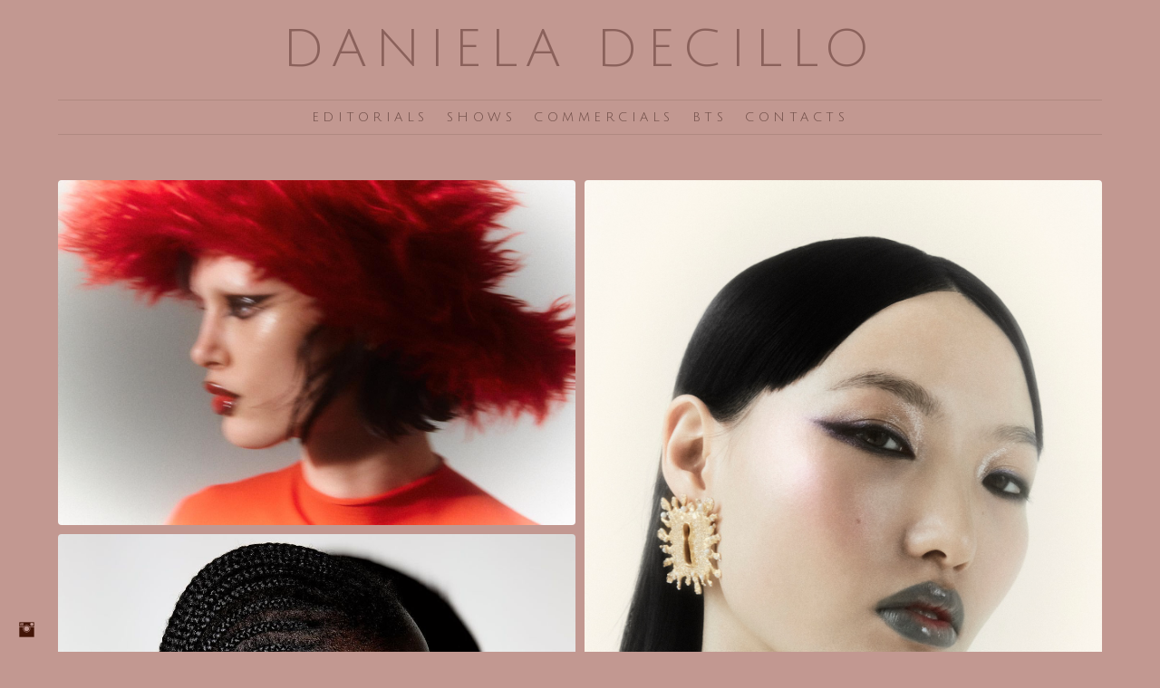

--- FILE ---
content_type: text/html; charset=UTF-8
request_url: https://www.danieladecillo.com/sportmax-mwfwfw2122/
body_size: 7596
content:
<!doctype html>
<html lang="it" site-body ng-controller="baseController" prefix="og: http://ogp.me/ns#">
<head>
        <title>SPORTMAX - MWFW FW2122</title>
    <base href="/">
    <meta charset="UTF-8">
    <meta http-equiv="X-UA-Compatible" content="IE=edge,chrome=1">
    <meta name="viewport" content="width=device-width, initial-scale=1">

    <link rel="manifest" href="/manifest.webmanifest">

	
    <meta name="keywords" content="danieladecillo.com, SPORTMAX - MWFW FW2122, ">
    <meta name="generator" content="danieladecillo.com">
    <meta name="author" content="danieladecillo.com">

    <meta itemprop="name" content="SPORTMAX - MWFW FW2122">
    <meta itemprop="url" content="https://www.danieladecillo.com/sportmax-mwfwfw2122/">

    <link rel="alternate" type="application/rss+xml" title="RSS SPORTMAX - MWFW FW2122" href="/extra/rss" />
    <!-- Open Graph data -->
    <meta property="og:title" name="title" content="SPORTMAX - MWFW FW2122">

	
    <meta property="og:site_name" content="Daniela Decillo">
    <meta property="og:url" content="https://www.danieladecillo.com/sportmax-mwfwfw2122/">
    <meta property="og:type" content="website">

            <!--    This part will not change dynamically: except for Gallery image-->

    <meta property="og:image" content="https://img.youtube.com/vi/_eBsA0wE7uo/maxresdefault.jpg">
    <meta property="og:image:height" content="720">
    <meta property="og:image:width" content="1280">

    
    <meta property="fb:app_id" content="291101395346738">

    <!-- Twitter Card data -->
    <meta name="twitter:url" content="https://www.danieladecillo.com/sportmax-mwfwfw2122/">
    <meta name="twitter:title" content="SPORTMAX - MWFW FW2122">

	
	<meta name="twitter:site" content="Daniela Decillo">
    <meta name="twitter:creator" content="danieladecillo.com">

    <link rel="dns-prefetch" href="https://cdn.portfolioboxdns.com">

    	
    <link rel="icon" href="https://dvqlxo2m2q99q.cloudfront.net/000_clients/1145684/file/img-6683-e0b643.jpg" type="image/jpeg" />
    <link rel="shortcut icon" href="https://dvqlxo2m2q99q.cloudfront.net/000_clients/1145684/file/img-6683-e0b643.jpg" type="image/jpeg" />

	<!-- sourcecss -->
<link rel="stylesheet" href="https://cdn.portfolioboxdns.com/pb3/application/_output/pb.out.front.ver.1764936980995.css" />
<!-- /sourcecss -->

    

</head>
<body id="pb3-body" pb-style="siteBody.getStyles()" style="visibility: hidden;" ng-cloak class="{{siteBody.getClasses()}}" data-rightclick="{{site.EnableRightClick}}" data-imgshadow="{{site.ThumbDecorationHasShadow}}" data-imgradius="{{site.ThumbDecorationBorderRadius}}"  data-imgborder="{{site.ThumbDecorationBorderWidth}}">

<img ng-if="site.LogoDoUseFile == 1" ng-src="{{site.LogoFilePath}}" alt="" style="display:none;">

<pb-scrol-to-top></pb-scrol-to-top>

<div class="containerNgView" ng-view autoscroll="true" page-font-helper></div>

<div class="base" ng-cloak>
    <div ng-if="base.popup.show" class="popup">
        <div class="bg" ng-click="base.popup.close()"></div>
        <div class="content basePopup">
            <div ng-include="base.popup.view"></div>
        </div>
    </div>
</div>

<logout-front></logout-front>

<script src="https://cdn.portfolioboxdns.com/pb3/application/_output/3rd.out.front.ver.js"></script>

<!-- sourcejs -->
<script src="https://cdn.portfolioboxdns.com/pb3/application/_output/pb.out.front.ver.1764936980995.js"></script>
<!-- /sourcejs -->


<script>
    var isLoadedFromServer = true;
    var seeLiveMobApp = "";

    if(seeLiveMobApp == true || seeLiveMobApp == 1){
        if(pb.utils.isMobile() == true){
            pbAng.isMobileFront = seeLiveMobApp;
        }
    }
    var serverData = {
        siteJson : {"Guid":"182685vzkdeQFCfH","Id":1145684,"Url":"danieladecillo.com","IsUnpublished":0,"SecondaryUrl":null,"AccountType":1,"LanguageId":12,"IsSiteLocked":0,"MetaValidationTag":null,"CustomCss":"","CustomHeaderBottom":null,"CustomBodyBottom":"","MobileLogoText":"DANIELA DECILLO","MobileMenuBoxColor":"#c29991","MobileLogoDoUseFile":0,"MobileLogoFileName":null,"MobileLogoFileHeight":null,"MobileLogoFileWidth":null,"MobileLogoFileNameS3Id":null,"MobileLogoFilePath":null,"MobileLogoFontFamily":"'Julius Sans One', sans-serif","MobileLogoFontSize":"30px","MobileLogoFontVariant":"regular","MobileLogoFontColor":"#8a615b","MobileMenuFontFamily":"'Julius Sans One', sans-serif","MobileMenuFontSize":"14px","MobileMenuFontVariant":"regular","MobileMenuFontColor":"#6b4a44","MobileMenuIconColor":"#6b4a44","SiteTitle":"Daniela Decillo","SeoKeywords":"","SeoDescription":"","ShowSocialMediaLinks":1,"SocialButtonStyle":3,"SocialButtonColor":"#421507","SocialShowShareButtons":0,"SocialFacebookShareUrl":"https:\/\/www.facebook.com\/danieladecillomua\/","SocialFacebookUrl":null,"SocialTwitterUrl":null,"SocialFlickrUrl":null,"SocialLinkedInUrl":null,"SocialGooglePlusUrl":null,"SocialPinterestUrl":null,"SocialInstagramUrl":"https:\/\/www.instagram.com\/daniela.decillo\/?hl=it","SocialBlogUrl":null,"SocialFollowButton":0,"SocialFacebookPicFileName":null,"SocialHideLikeButton":1,"SocialFacebookPicFileNameS3Id":null,"SocialFacebookPicFilePath":null,"BgImagePosition":3,"BgUseImage":0,"BgColor":"#c29891","BgFileName":"1145684PflvEo7Y.png","BgFileWidth":628,"BgFileHeight":280,"BgFileNameS3Id":0,"BgFilePath":"https:\/\/dvqlxo2m2q99q.cloudfront.net\/000_clients\/1145684\/file\/1145684PflvEo7Y.png","BgBoxColor":"#a86960","LogoDoUseFile":0,"LogoText":"DANIELA DECILLO","LogoFileName":null,"LogoFileHeight":null,"LogoFileWidth":null,"LogoFileNameS3Id":null,"LogoFilePath":null,"LogoDisplayHeight":null,"LogoFontFamily":"'Julius Sans One', sans-serif","LogoFontVariant":"regular","LogoFontSize":"58px","LogoFontColor":"#8a615b","LogoFontSpacing":"18px","LogoFontUpperCase":0,"ActiveMenuFontIsUnderline":0,"ActiveMenuFontIsItalic":1,"ActiveMenuFontIsBold":1,"ActiveMenuFontColor":"#6b4a44","HoverMenuFontIsUnderline":0,"HoverMenuFontIsItalic":0,"HoverMenuFontIsBold":1,"HoverMenuBackgroundColor":"transparent","ActiveMenuBackgroundColor":"transparent","MenuFontFamily":"'Julius Sans One', sans-serif","MenuFontVariant":"regular","MenuFontSize":"14px","MenuFontColor":"#6b4a44","MenuFontColorHover":"#7d534d","MenuBoxColor":"#c29991","MenuBoxBorder":0,"MenuFontSpacing":"18px","MenuFontUpperCase":1,"H1FontFamily":"'Julius Sans One', sans-serif","H1FontVariant":"regular","H1FontColor":"#854338","H1FontSize":"43px","H1Spacing":"2px","H1UpperCase":1,"H2FontFamily":"'Julius Sans One', sans-serif","H2FontVariant":"regular","H2FontColor":"#854338","H2FontSize":"18px","H2Spacing":"1px","H2UpperCase":1,"H3FontFamily":"'Julius Sans One', sans-serif","H3FontVariant":"regular","H3FontColor":"#854338","H3FontSize":"14px","H3Spacing":"1px","H3UpperCase":1,"PFontFamily":"'Julius Sans One', sans-serif","PFontVariant":"regular","PFontColor":"#854338","PFontSize":"12px","PLineHeight":"30px","PLinkColor":"#854338","PLinkColorHover":"#61342e","PSpacing":"1px","PUpperCase":0,"ListFontFamily":"'Julius Sans One', sans-serif","ListFontVariant":"regular","ListFontColor":"#854338","ListFontSize":"18px","ListSpacing":"4px","ListUpperCase":1,"ButtonColor":"#857368","ButtonHoverColor":"#997d6a","ButtonTextColor":"#ffffff","SiteWidth":3,"ImageQuality":1,"DznLayoutGuid":3,"DsnLayoutViewFile":"horizontal02","DsnLayoutTitle":"horizontal02","DsnLayoutType":"centered","DsnMobileLayoutGuid":9,"DsnMobileLayoutViewFile":"mobilemenu09","DsnMobileLayoutTitle":"mobilemenu09","FaviconFileNameS3Id":0,"FaviconFileName":"img-6683-e0b643.jpg","FaviconFilePath":"https:\/\/dvqlxo2m2q99q.cloudfront.net\/000_clients\/1145684\/file\/img-6683-e0b643.jpg","ThumbDecorationBorderRadius":"4px","ThumbDecorationBorderWidth":"0px","ThumbDecorationBorderColor":"transparent","ThumbDecorationHasShadow":0,"MobileLogoDisplayHeight":"0px","IsFooterActive":1,"FooterContent":"","MenuIsInfoBoxActive":0,"MenuInfoBoxText":"","MenuImageFileName":"","MenuImageFileNameS3Id":null,"MenuImageFilePath":null,"FontCss":"<link id='sitefonts' href='https:\/\/fonts.googleapis.com\/css?subset=latin,latin-ext,greek,cyrillic&family=Julius+Sans+One:regular' rel='stylesheet' type='text\/css'>","ShopSettings":{"Guid":"1145684piNoe9No","SiteId":1145684,"ShopName":null,"Email":null,"ResponseSubject":null,"ResponseEmail":null,"ReceiptNote":null,"PaymentMethod":null,"InvoiceDueDays":30,"HasStripeUserData":null,"Address":null,"Zip":null,"City":null,"CountryCode":null,"OrgNr":null,"PayPalEmail":null,"Currency":null,"ShippingInfo":null,"ReturnPolicy":null,"TermsConditions":null,"ShippingRegions":[],"TaxRegions":[]},"UserTranslatedText":{"Guid":"1145684dS5Ikbfx","SiteId":1145684,"Message":"Messaggio","YourName":"Il tuo nome","EnterTheLetters":"Inserisci le lettere","Send":"Invia","ThankYou":"Grazie","Refresh":"Aggiorna","Follow":"Segui","Comment":"Commento","Share":"Condividi","CommentOnPage":"Commento su pagina","ShareTheSite":"Condividi il sito","ShareThePage":"Condividi la pagina","AddToCart":"Aggiungi al carrello","ItemWasAddedToTheCart":"L&#039;articolo \u00e8 stato aggiunto al carrello","Item":"Articolo","YourCart":"Il tuo carrello","YourInfo":"I tuoi dati","Quantity":"Quantit\u00e0","Product":"Prodotto","ItemInCart":"Articolo nel carrello","BillingAddress":"Indirizzo di fatturazione","ShippingAddress":"Indirizzo di spedizione","OrderSummary":"Riepilogo ordine","ProceedToPay":"Procedi al pagamento","Payment":"Pagamento","CardPayTitle":"Informazioni carta di credito","PaypalPayTitle":"Questo negozio utilizza Paypal per elaborare il pagamento","InvoicePayTitle":"Questo negozio utilizza la fattura per riscuotere il pagamento","ProceedToPaypal":"Accedi a Paypal per pagare","ConfirmInvoice":"Conferma e ricevi la fattura","NameOnCard":"Titolare della carta","APrice":"Prezzo","Options":"Opzioni","SelectYourCountry":"Seleziona il tuo paese","Remove":"Elimina","NetPrice":"Prezzo netto","Vat":"IVA","ShippingCost":"Costo di spedizione","TotalPrice":"Prezzo totale","Name":"Nome e cognome","Address":"Indirizzo","Zip":"CAP","City":"Citt\u00e0","State":"Stato\/regione\/provincia","Country":"Paese","Email":"Email","Phone":"Telefono","ShippingInfo":"Dati per la spedizione","Checkout":"Passa alla cassa","Organization":"Organizzazione","DescriptionOrder":"Descrizione","InvoiceDate":"Data fattura","ReceiptDate":"Data ricevuta","AmountDue":"Importo da corrispondere","AmountPaid":"Importo corrisposto","ConfirmAndCheckout":"Conferma e passa alla cassa","Back":"Indietro","Pay":"Paga","ClickToPay":"Clicca per pagare","AnErrorHasOccurred":"Si \u00e8 verificato un errore","PleaseContactUs":"Ti preghiamo di contattarci","Receipt":"Ricevuta","Print":"Stampa","Date":"Data","OrderNr":"Numero d&#039;ordine","PayedWith":"Pagato con","Seller":"Venditore","HereIsYourReceipt":"Ecco la tua ricevuta","AcceptTheTerms":"Accetta le condizioni","Unsubscribe":"Annulla l&#039;abbonamento","ViewThisOnline":"Visualizza online","Price":"Prezzo","SubTotal":"Subtotale","Tax":"Imposte","OrderCompleteMessage":"Scarica la tua ricevuta.","DownloadReceipt":"Scarica la ricevuta","ReturnTo":"Torna al sito","ItemPurchasedFrom":"articoli acquistati da","SameAs":"Idem per","SoldOut":"ESAURITO","ThisPageIsLocked":"Questa pagina \u00e8 bloccata","Invoice":"Fattura","BillTo":"Intestato a:","Ref":"N\u00b0 di riferimento:","DueDate":"Pagabile entro il","Notes":"Note:","CookieMessage":"Utilizziamo i cookie per fornirti la migliore esperienza sul nostro sito. Continuando ad usare il sito accetti l'utilizzo dei cookie.","CompleteOrder":"Completa l'ordine","Prev":"Precedente","Next":"Successivo","Tags":"Tag","Description":"Descrizione","Educations":"Istruzione","Experiences":"Esperienza","Awards":"Premi","Exhibitions":"Mostre","Skills":"Competenze","Interests":"Interessi","Languages":"Lingue","Contacts":"Contatti","Present":"Presente","created_at":"2018-09-26 16:43:07","updated_at":"2018-09-26 16:43:07"},"GoogleAnalyticsSnippet":"","GoogleAnalyticsObjects":null,"EnableRightClick":1,"EnableCookie":1,"EnableRSS":null,"SiteBGThumb":1,"ClubType":null,"ClubMemberAtSiteId":null,"ProfileImageFileName":null,"ProfileImageS3Id":null,"CoverImageFileName":null,"CoverImageS3Id":null,"ProfileImageFilePath":null,"CoverImageFilePath":null,"StandardBgImage":3,"NrOfProLikes":0,"NrOfFreeLikes":0,"NrOfLikes":0,"ClientCountryCode":"IT","HasRequestedSSLCert":3,"CertNextUpdateDate":1729628316,"IsFlickrWizardComplete":null,"FlickrNsId":null,"SignUpAccountType":1,"created_at":1537972987000},
        pageJson : {"Guid":"114568469hA7z1G","PageTitle":"SPORTMAX - MWFW FW2122","Uri":"sportmax-mwfwfw2122","IsStartPage":0,"IsFavorite":0,"IsUnPublished":0,"IsPasswordProtected":0,"SeoDescription":"","BlockContent":"<span id=\"VERIFY_114568469hA7z1G_HASH\" class=\"DO_NOT_REMOVE_OR_COPY_AND_KEEP_IT_TOP ng-scope\" style=\"display:none;width:0;height:0;position:fixed;top:-10px;z-index:-10\"><\/span>\n<div class=\"row\" id=\"PGHOKHDGJ\">\n<div class=\"column\" id=\"SIRIYVWNQ\">\n<div class=\"block\" id=\"AFWXIHGYX\">\n<div class=\"text tt2\" contenteditable=\"false\" style=\"position: relative;\"><p>Head of makeup&nbsp;<strong>fara homidi<\/strong><\/p>\n<\/div>\n<span class=\"movehandle\"><\/span><span class=\"confhandle\"><\/span>\n<\/div>\n<\/div>\n<\/div>\n\n","DescriptionPosition":2,"ListImageMargin":"10px","ListImageSize":2,"BgImage":null,"BgImageHeight":0,"BgImageWidth":0,"BgImagePosition":0,"BgImageS3LocationId":0,"PageBGThumb":null,"AddedToClubId":null,"DznTemplateGuid":59,"DsnTemplateType":"galleries","DsnTemplateSubGroup":"thumbs","DsnTemplatePartDirective":"part-gallery-thumb","DsnTemplateViewFile":"evenrows","DsnTemplateProperties":[{"type":"main-text-prop","position":"contentPanel"},{"type":"main-text-position-prop","position":"displaySettings","settings":{"enablePreStyle":0}},{"type":"gallery-prop","position":"contentPanel"},{"type":"image-size-prop","position":"displaySettings"},{"type":"image-margin-prop","position":"displaySettings"},{"type":"show-list-text-prop","position":"displaySettings"}],"DsnTemplateHasPicview":1,"DsnTemplateIsCustom":null,"DsnTemplateCustomTitle":null,"DsnTemplateCustomHtml":"","DsnTemplateCustomCss":"","DsnTemplateCustomJs":"","DznPicviewGuid":10,"DsnPicviewSettings":{"ShowTextPosition":1,"ShowEffect":1,"ShowTiming":1,"ShowPauseTiming":1},"DsnPicviewViewFile":"lightbox","DsnPicViewIsLinkable":0,"Picview":{"Fx":"fade","Timing":10000,"PauseTiming":1,"TextPosition":0,"BgSize":null},"DoShowGalleryItemListText":1,"FirstGalleryItemGuid":"1145684VwXv41rN","GalleryItems":[{"Guid":"1145684VwXv41rN","SiteId":1145684,"PageGuid":"114568469hA7z1G","FileName":null,"S3LocationId":null,"VideoThumbUrl":"https:\/\/img.youtube.com\/vi\/_eBsA0wE7uo\/maxresdefault.jpg","VideoUrl":"https:\/\/www.youtube.com\/embed\/_eBsA0wE7uo","VideoItemGuid":null,"Height":720,"Width":1280,"Idx":0,"ListText":"","TextContent":""},{"Guid":"1145684IAgWo8At","SiteId":1145684,"PageGuid":"114568469hA7z1G","FileName":"1145684IAgWo8At.jpg","S3LocationId":0,"VideoThumbUrl":null,"VideoUrl":null,"VideoItemGuid":null,"Height":828,"Width":828,"Idx":1,"ListText":"","TextContent":""},{"Guid":"1145684JvgGtilJ","SiteId":1145684,"PageGuid":"114568469hA7z1G","FileName":"1145684JvgGtilJ.jpg","S3LocationId":0,"VideoThumbUrl":null,"VideoUrl":null,"VideoItemGuid":null,"Height":1105,"Width":750,"Idx":2,"ListText":"","TextContent":""},{"Guid":"11456848B70eQnz","SiteId":1145684,"PageGuid":"114568469hA7z1G","FileName":"11456848B70eQnz.jpg","S3LocationId":0,"VideoThumbUrl":null,"VideoUrl":null,"VideoItemGuid":null,"Height":828,"Width":828,"Idx":3,"ListText":"","TextContent":""},{"Guid":"1145684lkbJ9dk7","SiteId":1145684,"PageGuid":"114568469hA7z1G","FileName":"1145684lkbJ9dk7.jpg","S3LocationId":0,"VideoThumbUrl":null,"VideoUrl":null,"VideoItemGuid":null,"Height":1112,"Width":750,"Idx":4,"ListText":"","TextContent":""},{"Guid":"1145684XzNnQ4et","SiteId":1145684,"PageGuid":"114568469hA7z1G","FileName":"1145684XzNnQ4et.jpg","S3LocationId":0,"VideoThumbUrl":null,"VideoUrl":null,"VideoItemGuid":null,"Height":1350,"Width":1080,"Idx":5,"ListText":"","TextContent":""}],"Slideshow":{"Fx":null,"Timing":10000,"PauseTiming":0,"TextPosition":0,"BgSize":null},"AddedToExpo":0,"FontCss":"","CreatedAt":"2021-03-31 17:26:27"},
        menuJson : [{"Guid":"1145684oCAPkuAI","SiteId":1145684,"PageGuid":"11456842uiwTlQH","Title":"EDITORIALS","Url":"\/published","Target":"_self","ListOrder":0,"ParentGuid":null,"created_at":"2018-09-26 20:59:02","updated_at":"2024-12-30 14:15:26","Children":[]},{"Guid":"1145684Daw6wJJ1","SiteId":1145684,"PageGuid":"1145684ikbrCAlR","Title":"SHOWS","Url":"\/mfw","Target":"_self","ListOrder":1,"ParentGuid":null,"created_at":"2019-08-16 22:49:58","updated_at":"2021-03-31 16:50:09","Children":[]},{"Guid":"1145684KbDjmpCQ","SiteId":1145684,"PageGuid":"1145684qkKO7h3T","Title":"COMMERCIALS","Url":"\/lookbook","Target":"_self","ListOrder":2,"ParentGuid":null,"created_at":"2019-08-16 22:45:28","updated_at":"2024-12-30 14:15:26","Children":[]},{"Guid":"1145684mm1kJ8VL","SiteId":1145684,"PageGuid":"1145684YJye6uhK","Title":"BTS","Url":"\/faces","Target":"_self","ListOrder":3,"ParentGuid":null,"created_at":"2023-04-21 21:30:14","updated_at":"2025-07-29 12:35:52","Children":[]},{"Guid":"1145684eevjUGal","SiteId":1145684,"PageGuid":"1145684n3ouEHip","Title":"CONTACTS","Url":"\/contact-56","Target":"_self","ListOrder":4,"ParentGuid":null,"created_at":"2019-08-16 22:50:28","updated_at":"2024-12-30 14:15:26","Children":[]}],
        timestamp: 1762581446,
        resourceVer: 379,
        frontDictionaryJson: {"common":{"text404":"La pagina che stai cercando non esiste!","noStartPage":"Non hai nessuna pagina iniziale","noStartPageText1":"Usa qualsiasi pagina come pagina iniziale o crea una pagina nuova","noStartPageText2":"Come posso usare una pagina esistente come pagina iniziale?","noStartPageText3":"- Clicca su PAGINE (pannello amministratore, a destra)","noStartPageText4":"- Clicca sulla pagina che desideri impostare come pagina iniziale.","noStartPageText5":"- Cambia il valore del comando Pagina iniziale.","noStartPage2":"Il tuo sito non ha nessuna pagina iniziale","loginAt":"Login su","toManage":"per gestire il sito.","toAddContent":"per aggiungere contenuto.","noContent1":"Costruiamo qualcosa di magnifico","noContent11":"Crea la tua prima pagina","noContent111":"Fai clic su Nuova pagina","noContent2":"Clicca su \"Crea pagina\" per aggiungere contenuto","noContent":"Questo sito non ha alcun contenuto","onlinePortfolioWebsite":"Sito con portfolio online","addToCartMessage":"L'articolo \u00e8 stato aggiunto al tuo carrello","iaccepthe":"Accetto le","termsandconditions":"condizioni commerciali","andthe":"e la","returnpolicy":"politica sui resi","admin":"Amministratore","back":"Indietro","edit":"Modifica","appreciate":"Apprezza","portfolioboxLikes":"\"Mi piace\" su Portfoliobox","like":"Mi piace","youCanOnlyLikeOnce":"Puoi cliccare su \"Mi piace\" una sola volta","search":"Cerca","blog":"Blog","allow":"Allow","allowNecessary":"Allow Necessary","leaveWebsite":"Leave Website"},"monthName":{"january":"Gennaio","february":"Febbraio","march":"Marzo","april":"Aprile","may":"Maggio","june":"Giugno","july":"Luglio","august":"Agosto","september":"Settembre","october":"Ottobre","november":"Novembre","december":"Dicembre"}}    };

    var allowinfscroll = "false";
    allowinfscroll = (allowinfscroll == undefined) ? true : (allowinfscroll == 'true') ? true : false;

    var isAdmin = false;
    var addScroll = false;
    var expTimer = false;

    $('body').css({
        visibility: 'visible'
    });

    pb.initializer.start(serverData,isAdmin,function(){
        pbAng.App.start();
    });

    //add for custom JS
    var tempObj = {};
</script>

<script>
    window.pb_analytic = {
        ver: 3,
        s_id: (pb && pb.data && pb.data.site) ? pb.data.site.Id : 0,
        h_s_id: "001eb90168567fcf3ff3dfa5e9f8e25a",
    }
</script>
<script defer src="https://cdn.portfolioboxdns.com/0000_static/app/analytics.min.js"></script>


<!--<script type="text/javascript" src="https://maps.google.com/maps/api/js?sensor=true"></script>-->


                    <script type="application/ld+json">
                    {
                        "@context": "https://schema.org/",
                        "@type": "WebSite",
                        "url": "https://www.danieladecillo.com/sportmax-mwfwfw2122",
                        "name": "Daniela Decillo",
                        "author": {
                            "@type": "Person",
                            "name": "Daniela Decilllo"
                        },
                        "description": "",
                        "publisher": "Daniela Decillo"
                    }
                    </script>
                
                        <script type="application/ld+json">
                        {
                            "@context": "https://schema.org/",
                            "@type": "CreativeWork",
                            "url": "https://www.danieladecillo.com/sportmax-mwfwfw2122",
                        "video":[
                                {
                                    "@type": "VideoObject",
                                    "embedUrl": "https://www.youtube.com/embed/_eBsA0wE7uo",
                                    "description": "No Description",
                                    "name": "SPORTMAX - MWFW FW2122",
                                    "uploadDate": "2021-03-31",
                                    "thumbnailUrl": "https://img.youtube.com/vi/_eBsA0wE7uo/maxresdefault.jpg",
                                    "thumbnail": {
                                        "@type": "ImageObject",
                                        "image": "https://img.youtube.com/vi/_eBsA0wE7uo/maxresdefault.jpg",
                                        "contentUrl": "https://img.youtube.com/vi/_eBsA0wE7uo/maxresdefault.jpg",
                                        "height": "720",
                                        "width": "1280"
                                    }
                                }
                                ],"image":[
                                {
                                    "@type": "ImageObject",
                                    "image": "https://dvqlxo2m2q99q.cloudfront.net/000_clients/1145684/page/1145684IAgWo8At.jpg",
                                    "contentUrl": "https://dvqlxo2m2q99q.cloudfront.net/000_clients/1145684/page/1145684IAgWo8At.jpg",
                                    "description": "No Description",
                                    "name": "SPORTMAX - MWFW FW2122",
                                    "height": "828",
                                    "width": "828"
                                }
                                ,
                                {
                                    "@type": "ImageObject",
                                    "image": "https://dvqlxo2m2q99q.cloudfront.net/000_clients/1145684/page/1145684JvgGtilJ.jpg",
                                    "contentUrl": "https://dvqlxo2m2q99q.cloudfront.net/000_clients/1145684/page/1145684JvgGtilJ.jpg",
                                    "description": "No Description",
                                    "name": "SPORTMAX - MWFW FW2122",
                                    "height": "1105",
                                    "width": "750"
                                }
                                ,
                                {
                                    "@type": "ImageObject",
                                    "image": "https://dvqlxo2m2q99q.cloudfront.net/000_clients/1145684/page/11456848B70eQnz.jpg",
                                    "contentUrl": "https://dvqlxo2m2q99q.cloudfront.net/000_clients/1145684/page/11456848B70eQnz.jpg",
                                    "description": "No Description",
                                    "name": "SPORTMAX - MWFW FW2122",
                                    "height": "828",
                                    "width": "828"
                                }
                                ,
                                {
                                    "@type": "ImageObject",
                                    "image": "https://dvqlxo2m2q99q.cloudfront.net/000_clients/1145684/page/1145684lkbJ9dk7.jpg",
                                    "contentUrl": "https://dvqlxo2m2q99q.cloudfront.net/000_clients/1145684/page/1145684lkbJ9dk7.jpg",
                                    "description": "No Description",
                                    "name": "SPORTMAX - MWFW FW2122",
                                    "height": "1112",
                                    "width": "750"
                                }
                                ,
                                {
                                    "@type": "ImageObject",
                                    "image": "https://dvqlxo2m2q99q.cloudfront.net/000_clients/1145684/page/1145684XzNnQ4et.jpg",
                                    "contentUrl": "https://dvqlxo2m2q99q.cloudfront.net/000_clients/1145684/page/1145684XzNnQ4et.jpg",
                                    "description": "No Description",
                                    "name": "SPORTMAX - MWFW FW2122",
                                    "height": "1350",
                                    "width": "1080"
                                }
                                ]
                    }
                    </script>
                    
<script src="https://www.google.com/recaptcha/api.js?render=explicit" defer></script>

</body>
<return-to-mobile-app></return-to-mobile-app>
<public-cookie></public-cookie>
</html>